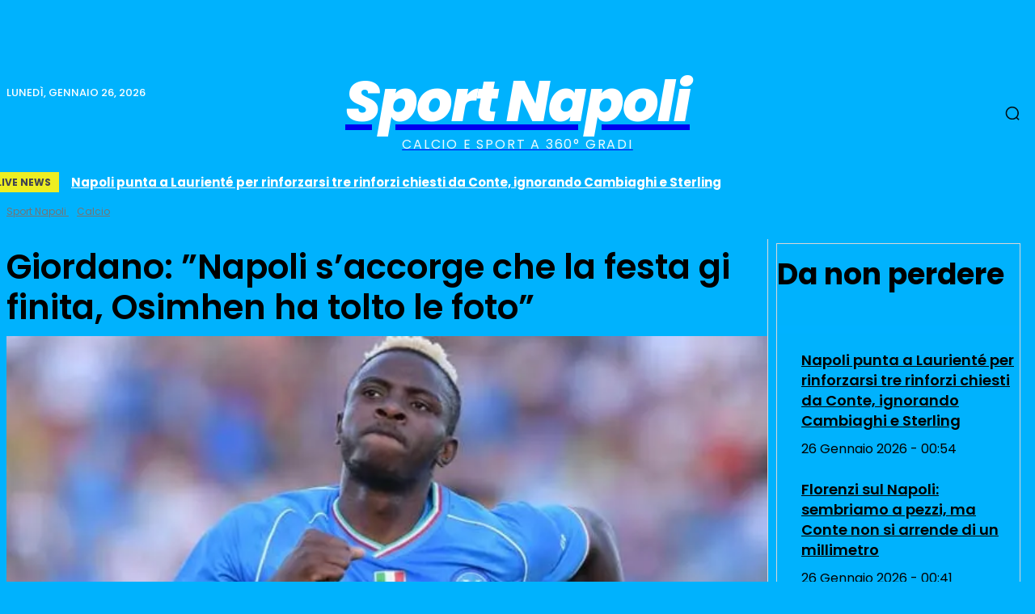

--- FILE ---
content_type: text/html; charset=utf-8
request_url: https://www.google.com/recaptcha/api2/aframe
body_size: 268
content:
<!DOCTYPE HTML><html><head><meta http-equiv="content-type" content="text/html; charset=UTF-8"></head><body><script nonce="jsx-eUHNOeZb202AICGY3g">/** Anti-fraud and anti-abuse applications only. See google.com/recaptcha */ try{var clients={'sodar':'https://pagead2.googlesyndication.com/pagead/sodar?'};window.addEventListener("message",function(a){try{if(a.source===window.parent){var b=JSON.parse(a.data);var c=clients[b['id']];if(c){var d=document.createElement('img');d.src=c+b['params']+'&rc='+(localStorage.getItem("rc::a")?sessionStorage.getItem("rc::b"):"");window.document.body.appendChild(d);sessionStorage.setItem("rc::e",parseInt(sessionStorage.getItem("rc::e")||0)+1);localStorage.setItem("rc::h",'1769404757109');}}}catch(b){}});window.parent.postMessage("_grecaptcha_ready", "*");}catch(b){}</script></body></html>